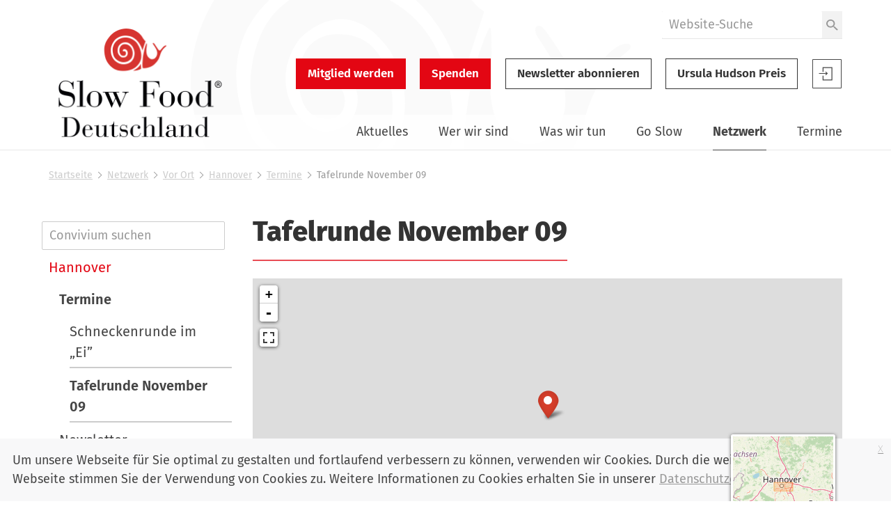

--- FILE ---
content_type: text/html;charset=utf-8
request_url: https://www.slowfood.de/netzwerk/vor-ort/hannover/termine/tafelrunde_november_09
body_size: 17394
content:
<!DOCTYPE html>
<html xmlns="http://www.w3.org/1999/xhtml" lang="de" xml:lang="de">
  <head><meta http-equiv="Content-Type" content="text/html; charset=UTF-8" />
    <link href="/++theme++slwfthemediazo/favicon.ico" rel="shortcut icon" type="image/x-icon" />
    <title>Tafelrunde November 09 — Slow Food Deutschland</title>
  <meta content="summary" name="twitter:card" /><meta content="Slow Food Deutschland" property="og:site_name" /><meta content="Tafelrunde November 09" property="og:title" /><meta content="website" property="og:type" /><meta content="" property="og:description" /><meta content="https://www.slowfood.de/netzwerk/vor-ort/hannover/termine/tafelrunde_november_09" property="og:url" /><meta content="https://www.slowfood.de/netzwerk/vor-ort/hannover/termine/tafelrunde_november_09/@@download/image/con_h_b288-saison_2.jpg" property="og:image" /><meta content="image/jpeg" property="og:image:type" /><meta name="DC.date.valid_range" content="2009/10/27 - " /><meta name="DC.date.modified" content="2022-06-20T20:48:12+01:00" /><meta name="DC.format" content="text/plain" /><meta name="DC.type" content="Slow Food Termin" /><meta name="DC.date.created" content="2008-06-14T16:29:53+01:00" /><meta name="viewport" content="width=device-width, initial-scale=1.0" /><meta name="generator" content="Plone - http://plone.com" /><link rel="stylesheet" href="https://www.slowfood.de/++plone++production/++unique++2023-05-30T10:07:39.612453/default.css" data-bundle="production" /><link rel="stylesheet" href="https://www.slowfood.de/++plone++static/++unique++2021-02-09%2014%3A42%3A44.830614/collective-behavior-banner-compiled.css" data-bundle="collective-behavior-banner" /><link rel="stylesheet" href="https://www.slowfood.de/++resource++bdajax/bdajax.css?version=None" data-bundle="bdajax" /><link rel="stylesheet" href="https://www.slowfood.de/++plone++patternslib/++unique++2020-03-31%2018%3A52%3A07.900187/bundle-leaflet-compiled.css" data-bundle="bundle-leaflet" /><link rel="stylesheet" href="https://www.slowfood.de//++theme++slwfthemediazo-custom/custom.css?v=1.9.1" data-bundle="diazo" /><link rel="stylesheet" href="https://www.slowfood.de/custom.css?timestamp=2023-04-19 09:47:09.534055" data-bundle="custom-css" /><link rel="alternate" href="https://www.slowfood.de/netzwerk/vor-ort/hannover/termine/tafelrunde_november_09/RSS" title="Tafelrunde November 09 - RSS 1.0" type="application/rss+xml" /><link rel="alternate" href="https://www.slowfood.de/netzwerk/vor-ort/hannover/termine/tafelrunde_november_09/rss.xml" title="Tafelrunde November 09 - RSS 2.0" type="application/rss+xml" /><link rel="alternate" href="https://www.slowfood.de/netzwerk/vor-ort/hannover/termine/tafelrunde_november_09/atom.xml" title="Tafelrunde November 09 - Atom" type="application/rss+xml" /><link rel="canonical" href="https://www.slowfood.de/netzwerk/vor-ort/hannover/termine/tafelrunde_november_09" /><link rel="search" href="https://www.slowfood.de/@@search" title="Website durchsuchen" /><script>PORTAL_URL = 'https://www.slowfood.de';</script><script type="text/javascript" src="https://www.slowfood.de/++plone++production/++unique++2023-05-30T10:07:39.612453/default.js" data-bundle="production"></script><script type="text/javascript" src="https://www.slowfood.de/++plone++static/++unique++2021-02-09%2014%3A42%3A44.830614/responsiveslides-min-compiled.js" data-bundle="collective-behavior-banner"></script><script type="text/javascript" src="https://www.slowfood.de/++resource++plone.formwidget.masterselect/masterselect.js?version=2023-02-10%2016%3A38%3A28.783599" data-bundle="masterselectScript"></script><script type="text/javascript" src="https://www.slowfood.de/++resource++bdajax/bdajax.js?version=None" data-bundle="bdajax"></script><script type="text/javascript" src="https://www.slowfood.de/++plone++patternslib/++unique++2020-03-31%2018%3A52%3A07.900187/bundle-leaflet-compiled.min.js" data-bundle="bundle-leaflet"></script><script type="text/javascript" src="https://www.slowfood.de/++resource++bdajax/overlay.js?version=None" data-bundle="bdajax-jquerytools-overlay"></script><script type="text/javascript" src="https://www.slowfood.de/++plone++patternslib/++unique++2020-03-31%2018%3A52%3A08.040183/patterns-compiled.min.js" data-bundle="patterns"></script><script type="text/javascript" src="https://www.slowfood.de//++theme++slwfthemediazo-custom/custom.js?v=1.9.1" data-bundle="diazo"></script><link href="https://www.slowfood.de/++theme++slwfthemediazo/assets/css/theme.css?v=1.9.1" type="text/css" rel="stylesheet" /><link rel="preload" href="https://www.slowfood.de/++theme++slwfthemediazo/assets/css/fonts/FiraSans-300-Light.woff2" as="font" type="font/woff2" crossorigin="crossorigin" /><link rel="preload" href="https://www.slowfood.de/++theme++slwfthemediazo/assets/css/fonts/FiraSans-400-Regular.woff2" as="font" type="font/woff2" crossorigin="crossorigin" /><link rel="preload" href="https://www.slowfood.de/++theme++slwfthemediazo/assets/css/fonts/FiraSans-400-Italic.woff2" as="font" type="font/woff2" crossorigin="crossorigin" /><link rel="preload" href="https://www.slowfood.de/++theme++slwfthemediazo/assets/css/fonts/FiraSans-500-Medium.woff2" as="font" type="font/woff2" crossorigin="crossorigin" /><link rel="preload" href="https://www.slowfood.de/++theme++slwfthemediazo/assets/css/fonts/FiraSans-600-SemiBold.woff2" as="font" type="font/woff2" crossorigin="crossorigin" /><link rel="preload" href="https://www.slowfood.de/++theme++slwfthemediazo/assets/css/fonts/FiraSans-700-Bold.woff2" as="font" type="font/woff2" crossorigin="crossorigin" /><link rel="preload" href="https://www.slowfood.de/++theme++slwfthemediazo/assets/css/fonts/FiraSans-800-ExtraBold.woff2" as="font" type="font/woff2" crossorigin="crossorigin" /><link rel="preload" href="https://www.slowfood.de/++theme++slwfthemediazo/assets/js/slwf-components/p-b349dea1.entry.js" as="script" crossorigin="crossorigin" /><link rel="stylesheet" href="https://www.slowfood.de//++theme++slwfthemediazo-custom/custom.css?v=1.9.1" data-bundle="diazo" /></head>

  <body id="visual-portal-wrapper" class="frontend icons-off pat-markspeciallinks portaltype-slwf-website-event section-netzwerk site-Plone subsection-vor-ort subsection-vor-ort-hannover subsection-vor-ort-hannover-termine template-eventview thumbs-on userrole-anonymous viewpermission-view" dir="ltr" data-i18ncatalogurl="https://www.slowfood.de/plonejsi18n" data-pat-plone-modal="{&quot;actionOptions&quot;: {&quot;displayInModal&quot;: false}}" data-pat-markspeciallinks="{&quot;external_links_open_new_window&quot;: true, &quot;mark_special_links&quot;: false}" data-view-url="https://www.slowfood.de/netzwerk/vor-ort/hannover/termine/tafelrunde_november_09" data-portal-url="https://www.slowfood.de" data-pat-pickadate="{&quot;date&quot;: {&quot;selectYears&quot;: 200}, &quot;time&quot;: {&quot;interval&quot;: 15 } }" data-base-url="https://www.slowfood.de/netzwerk/vor-ort/hannover/termine/tafelrunde_november_09"><div class="spinner">
      <div class="double-bounce1"></div>
      <div class="double-bounce2"></div>
    </div><section id="portal-toolbar"></section><div class="outer-wrapper">
      <header id="header" class="header-background-logo">
        <div class="header-background-navigation">
          <div class="container">
            <div class="row">
              <a id="logo-desktop" class="portal-logo col-xs-12 col-md-3 hidden-xs" aria-labelledby="logo-desktop-title" hidden="" href="https://www.slowfood.de">
  <span id="logo-desktop-title" class="visually-hidden">Slow Food Deutschland</span>
  <img src="https://www.slowfood.de/@@site-logo/slow-food-de-logo-2023.png" alt="Slow Food Deutschland" width="532" height="316" />
</a>
              <div id="portal-header" class="col-xs-12 col-md-9">
                <slwf-burger-menu data-max-width="62.5" data-style-url="https://www.slowfood.de/++theme++slwfthemediazo/assets/css/theme.css">
      <a id="logo-mobile" class="portal-logo" aria-labelledby="logo--mobile-title" slot="header" href="https://www.slowfood.de">
  <span id="logo-mobile-title" class="visually-hidden">Slow Food Deutschland</span>
  <img src="https://www.slowfood.de/@@site-logo/slow-food-de-logo-2023.png" alt="Slow Food Deutschland" width="532" height="316" />
</a>
      <div id="portal-searchbox" class="burger-menu-collapse">

    <form id="searchGadget_form" action="https://www.slowfood.de/@@search" role="search">

        <div class="LSBox">
        <label class="hiddenStructure" for="searchGadget">Website durchsuchen</label>

        
        

        <input name="SearchableText" type="text" size="18" id="searchGadget" title="Website durchsuchen" placeholder="Website-Suche" class="searchField" />

        <button class="searchButton" type="submit" value="Suche">
          <img src="https://www.slowfood.de/++theme++slwfthemediazo/assets/img/icon-search.svg" alt="Suche" width="19" height="18" />

        </button>


         </div>
    </form>

    
    

</div>
      <div id="slwf-cta-links-header" class="header-buttons burger-menu-collapse">
      
        <a href="https://www.slowfood.de/mitgliedwerden" id="cta_links-mitglied_werden" class="btn btn-primary btn-lg">Mitglied werden</a>
      
        <a href="https://www.slowfood.de/wirueberuns/spenden" id="cta_links-spenden" class="btn btn-primary btn-lg">Spenden</a>
      
        <a href="https://www.slowfood.de/netzwerk/vor-ort/hannover/termine/tafelrunde_november_09/@@newsletter_subscribe" id="cta_links-newsletter" class="btn btn-default btn-lg">Newsletter abonnieren</a>
      
        <a href="https://www.slowfood.de/ursula-hudson" id="cta_links-kondolenz" class="btn btn-default btn-lg">Ursula Hudson Preis</a>
      
  </div>
      <div id="portal-anontools" class="dropdown" slot="header">
  <a href="https://www.slowfood.de/login" class="button--account">
    <span class="visually-hidden">Slow Food Benutzer-Anmeldung</span>
    <svg width="44" height="44" viewbox="0 0 44 44" version="1.1" xmlns="http://www.w3.org/2000/svg" xmlns:xlink="http://www.w3.org/1999/xlink">
      <g id="Page-1" stroke="none" stroke-width="1" fill="none" fill-rule="evenodd">
        <g id="icon-login" transform="translate(1.000000, 1.000000)">
          <polygon id="Path" fill="currentColor" fill-rule="nonzero" points="18.606 22.3249091 19.4526818 23.121 22.2724091 20.4692727 19.4526818 17.8185 18.606 18.6145909 19.9795909 19.9060909 9.54545455 19.9060909 9.54545455 21.0324545 19.9786364 21.0324545"></polygon>
          <polygon id="Path" fill="currentColor" fill-rule="nonzero" points="14.8489091 11.4545455 14.8489091 18.2442273 16.0478182 18.2442273 16.0478182 12.6353182 27.4374545 12.6353182 27.4374545 29.3646818 16.0478182 29.3646818 16.0478182 23.7557727 14.8489091 23.7557727 14.8489091 30.5454545 28.6363636 30.5454545 28.6363636 11.4545455"></polygon>
          <polygon id="Path" stroke="currentColor" points="0.477272727 0.477272727 41.5227273 0.477272727 41.5227273 41.5227273 0.477272727 41.5227273"></polygon>
        </g>
      </g>
    </svg>

  </a>

  
</div>
      <nav class="plone-navbar burger-menu-collapse" id="portal-globalnav-wrapper">
    <slwf-navigation data-base-url="https://www.slowfood.de/netzwerk/vor-ort/hannover/termine/tafelrunde_november_09" data-style-url="https://www.slowfood.de/++theme++slwfthemediazo/assets/css/theme.css" data-max-width="62.5" data-loading-text="Bitte warten" data-back-title="Zurück" data-next-title="Weiter" data-root-title="Startseite">
      <ul class="plone-nav plone-navbar-nav" id="portal-globalnav">
        <li class="aktuelles has_subtree"><a href="https://www.slowfood.de/aktuelles" class="state-published" aria-haspopup="true">Aktuelles</a><ul class="has_subtree dropdown"><li class="news"><a href="https://www.slowfood.de/aktuelles/news" class="state-published">News</a></li><li class="jobs"><a href="https://www.slowfood.de/aktuelles/jobs" class="state-published">Jobs</a></li><li class="archiv"><a href="https://www.slowfood.de/aktuelles/archiv" class="state-published">Archiv</a></li></ul></li><li class="wer-wir-sind has_subtree"><a href="https://www.slowfood.de/wer-wir-sind" class="state-published" aria-haspopup="true">Wer wir sind</a><ul class="has_subtree dropdown"><li class="unsere-philosophie"><a href="https://www.slowfood.de/wer-wir-sind/unsere-philosophie" class="state-published">Unsere Philosophie</a></li><li class="slow-food-deutschland"><a href="https://www.slowfood.de/wer-wir-sind/slow-food-deutschland" class="state-published">Slow Food Deutschland</a></li><li class="sfd-auf-einen-blick"><a href="https://www.slowfood.de/wer-wir-sind/sfd-auf-einen-blick" class="state-published">Slow Food Deutschland: Ziele, Zahlen und Tätigkeitsfelder auf einen Blick</a></li><li class="slowfoodyouth"><a href="https://www.slowfood.de/wer-wir-sind/slowfoodyouth" class="state-published">Slow Food Youth Deutschland</a></li><li class="slow-food-weltweit"><a href="https://www.slowfood.de/wer-wir-sind/slow-food-weltweit" class="state-published">Slow Food weltweit</a></li><li class="spenden"><a href="https://www.slowfood.de/wer-wir-sind/spenden" class="state-published">Jetzt Spenden!</a></li><li class="presse"><a href="https://www.slowfood.de/wer-wir-sind/presse" class="state-published">Presse</a></li><li class="kontakt"><a href="https://www.slowfood.de/wer-wir-sind/kontakt" class="state-published">Kontakt</a></li></ul></li><li class="was-wir-tun has_subtree"><a href="https://www.slowfood.de/was-wir-tun" class="state-published" aria-haspopup="true">Was wir tun</a><ul class="has_subtree dropdown"><li class="ernaehrungswende"><a href="https://www.slowfood.de/was-wir-tun/ernaehrungswende" class="state-published">Ernährungswende</a></li><li class="bildung"><a href="https://www.slowfood.de/was-wir-tun/bildung" class="state-published">Bildung</a></li><li class="vielfalt"><a href="https://www.slowfood.de/was-wir-tun/vielfalt" class="state-published">Vielfalt</a></li><li class="projekte-aktionen-und-kampagnen"><a href="https://www.slowfood.de/was-wir-tun/projekte-aktionen-und-kampagnen" class="state-published">Projekte, Aktionen und Kampagnen</a></li><li class="zum-nachlesen"><a href="https://www.slowfood.de/was-wir-tun/zum-nachlesen" class="state-published">Zum Nachlesen</a></li></ul></li><li class="go-slow has_subtree"><a href="https://www.slowfood.de/go-slow" class="state-published" aria-haspopup="true">Go Slow</a><ul class="has_subtree dropdown"><li class="slow-einkaufen"><a href="https://www.slowfood.de/go-slow/slow-einkaufen" class="state-published">Einkaufen</a></li><li class="rezepte"><a href="https://www.slowfood.de/go-slow/rezepte" class="state-published">Rezepte</a></li><li class="alltagstipps"><a href="https://www.slowfood.de/go-slow/alltagstipps" class="state-published">Tipps für einen slowen Alltag</a></li><li class="genussfuehrer"><a href="https://www.slowfood.de/go-slow/genussfuehrer" class="state-published">Slow Food Genussführer</a></li><li class="slow-wein"><a href="https://www.slowfood.de/go-slow/slow-wein" class="state-published">Slow Wein Deutschland</a></li><li class="slowpedia-lebensmittelwissen"><a href="https://www.slowfood.de/go-slow/slowpedia-lebensmittelwissen" class="state-published">Slowpedia - Lebensmittelwissen</a></li><li class="slow-food-shop"><a href="https://www.slowfood.de/go-slow/slow-food-shop" class="state-published">Slow Food Shop</a></li><li class="rebstock-patenschaften"><a href="https://www.slowfood.de/go-slow/rebstock-patenschaften" class="state-published">Rebstock-Patenschaften</a></li><li class="warenkunde"><a href="https://www.slowfood.de/go-slow/warenkunde" class="state-published">Warenkunde</a></li></ul></li><li class="netzwerk has_subtree inPath"><a href="https://www.slowfood.de/netzwerk" class="state-published" aria-haspopup="true">Netzwerk</a><ul class="has_subtree dropdown"><li class="vor-ort inPath"><a href="https://www.slowfood.de/netzwerk/vor-ort" class="state-published">Vor Ort</a></li><li class="chef-alliance"><a href="https://www.slowfood.de/netzwerk/chef-alliance" class="state-published">Chef Alliance</a></li><li class="slow-food-youth-deutschland"><a href="https://www.slowfood.de/netzwerk/slow-food-youth-deutschland" class="state-published">Slow Food Youth Deutschland</a></li><li class="slow-food-farms"><a href="https://www.slowfood.de/netzwerk/slow-food-farms" class="state-published">Slow Food Farms</a></li><li class="unterstuetzer"><a href="https://www.slowfood.de/netzwerk/unterstuetzer" class="state-published">Unterstützer</a></li><li class="kooperationen"><a href="https://www.slowfood.de/netzwerk/kooperationen" class="state-published">Kooperationen</a></li><li class="gaerten-in-afrika"><a href="https://www.slowfood.de/netzwerk/gaerten-in-afrika" class="state-published">Gärten in Afrika</a></li><li class="terra-madre-netzwerk"><a href="https://www.slowfood.de/netzwerk/terra-madre-netzwerk" class="state-published">Terra Madre Netzwerk</a></li><li class="communities"><a href="https://www.slowfood.de/netzwerk/communities" class="state-published">Slow Food Communities</a></li></ul></li><li class="kalender has_subtree"><a href="https://www.slowfood.de/kalender" class="state-published" aria-haspopup="true">Termine</a><ul class="has_subtree dropdown"><li class="termine_convivien"><a href="https://www.slowfood.de/kalender/termine_convivien" class="state-published">Termine regional</a></li><li class="termine_ueberregional"><a href="https://www.slowfood.de/kalender/termine_ueberregional" class="state-published">Termine Slow Food Deutschland</a></li><li class="termine_international"><a href="https://www.slowfood.de/kalender/termine_international" class="state-published">Termine international</a></li><li class="termine-slow-food-youth-deutschland"><a href="https://www.slowfood.de/kalender/termine-slow-food-youth-deutschland" class="state-published">Termine Slow Food Youth Deutschland</a></li><li class="archiv-termine-regional-ueberregional-international"><a href="https://www.slowfood.de/kalender/archiv-termine-regional-ueberregional-international" class="state-published">Archiv Termine (regional, überregional, international)</a></li></ul></li>
      </ul>
    </slwf-navigation>
  </nav>
    </slwf-burger-menu>
              </div>
            </div>
          </div>
        </div>
      </header>

      <div id="above-content-wrapper">
        <section id="viewlet-above-content"><nav id="portal-breadcrumbs" class="plone-breadcrumb">
  <div class="container">
    <span id="breadcrumbs-you-are-here" class="hiddenStructure">Sie sind hier</span>
    <ol aria-labelledby="breadcrumbs-you-are-here">
      <li id="breadcrumbs-home">
        <a href="https://www.slowfood.de">Startseite</a>
      </li>
      <li id="breadcrumbs-1">
        
          <a href="https://www.slowfood.de/netzwerk">Netzwerk</a>
          
        
      </li>
      <li id="breadcrumbs-2">
        
          <a href="https://www.slowfood.de/netzwerk/vor-ort">Vor Ort</a>
          
        
      </li>
      <li id="breadcrumbs-3">
        
          <a href="https://www.slowfood.de/netzwerk/vor-ort/hannover">Hannover</a>
          
        
      </li>
      <li id="breadcrumbs-4">
        
          <a href="https://www.slowfood.de/netzwerk/vor-ort/hannover/termine">Termine</a>
          
        
      </li>
      <li id="breadcrumbs-5">
        
          
          <span id="breadcrumbs-current">Tafelrunde November 09</span>
        
      </li>
    </ol>
  </div>
</nav>



<div class="dsgvo-banner">
  <a class="dsgvo-close-banner">
    x
  </a>
  <div>Um unsere Webseite für Sie optimal zu gestalten und fortlaufend verbessern zu können, verwenden wir Cookies. Durch die weitere Nutzung der Webseite stimmen Sie der Verwendung von Cookies zu. Weitere Informationen zu Cookies erhalten Sie in unserer <a href="https://www.slowfood.de/datenschutz" target="_blank">Datenschutzerklärung</a>.</div>
    
</div>
</section>
      </div>

      <div id="before-content">
        
      </div>

      <div id="main-content" class="container">
        <div class="row">
          <div class="col-xs-12">
            <aside id="global_statusmessage">
        

        <div></div>
      </aside>
          </div>
        </div>

        <main id="main-container" class="row row-offcanvas row-offcanvas-right" role="main">
          <div class="col-xs-12 col-md-9 order-md-2">
        <div class="row">
          <div class="col-xs-12">
            
            <article id="content">
                
                  <header>
                    <div id="viewlet-above-content-title"><span id="social-tags-body" style="display: none" itemscope="" itemtype="http://schema.org/WebPage">
  <span itemprop="name">Tafelrunde November 09</span>
  <span itemprop="description"></span>
  <span itemprop="url">https://www.slowfood.de/netzwerk/vor-ort/hannover/termine/tafelrunde_november_09</span>
  <span itemprop="image">https://www.slowfood.de/netzwerk/vor-ort/hannover/termine/tafelrunde_november_09/@@download/image/con_h_b288-saison_2.jpg</span>
</span>
</div>
                    
                      <header><h1 class="documentFirstHeading">Tafelrunde November 09</h1></header>
                    
                    <div id="viewlet-below-content-title">

</div>

                    
                      
                    
                  </header>

                  <div id="viewlet-above-content-body"></div>
                  <div id="content-core">
                    
      
        <div class="geolocation_wrapper">
          <div class="pat-leaflet map" data-pat-leaflet="{&#10;                &quot;fullscreencontrol&quot;: true,&#10;                &quot;zoomcontrol&quot;: true,&#10;                &quot;zoom&quot;: 12,&#10;                &quot;minimap&quot;: true,&#10;                &quot;geosearch&quot;: false,&#10;                &quot;map_layers&quot;: [],&#10;                &quot;addmarker&quot;: false&#10;              }" data-geojson="{&quot;type&quot;: &quot;FeatureCollection&quot;, &quot;features&quot;: [{&quot;geometry&quot;: {&quot;type&quot;: &quot;Point&quot;, &quot;coordinates&quot;: [9.7608111, 52.3702281]}, &quot;type&quot;: &quot;Feature&quot;, &quot;properties&quot;: {&quot;popup&quot;: &quot;&lt;div class=\&quot;stack\&quot;&gt;&lt;h3&gt;03.11.2009: Tafelrunde November 09&lt;/h3&gt;&lt;h4&gt;Adresse&lt;/h4&gt;&lt;p&gt;Marienstra\u00dfe 116, 30171 Hannover&lt;/p&gt;&lt;/div&gt;&quot;}}]}"></div>
          <a class="google_maps_link" target="_blank" rel="noopener noreferrer" href="https://www.google.de/maps/place/52.3702281+9.7608111/@52.3702281,9.7608111,17z">In Google Maps öffnen</a>
        </div>

        <div id="parent-fieldname-text" class=""><h2>Monatliche Tafelrunde</h2><img alt="con_h_b288-saison_2.jpg" class="image-left" src="https://www.slowfood.de/netzwerk/vor-ort/hannover/termine/tafelrunde_november_09/con_h_b288-saison_2.jpg/@@images/a695806f-0b2c-4bf8-b088-14539334cd16.jpeg" title="con_h_b288-saison_2.jpg" /><p>Wie (fast) jeden ersten Dienstag im Monat trifft sich die Tafelrunde in dem markanten Rundbau am Ende der Marienstraße. Im „Saison“ bietet Andreas Fähsing jahreszeitlich geprägte Gerichte an, von fein bis herzhaft, aus frischen Produkten zubereitet.</p>
<p>Der Käsespezialist Jens Segebrecht wird diesmal gemeinsam mit Andreas Fähsing unterhaltsam und informativ ein Käse-Menu präsentieren. <br />
<br />
Amuse Bouche: Brillat-Savarin-Paté<br />
                                        ***<br />
Schweizer Bergkäse-Süppchen mit Etivaz A.O.C.<br />
                                        ***<br />
Entenbrust auf Safran-Pasta mit Piacintinu di Enna<br />
                                        ***<br />
Rohmilch-Käse-Variationen mit hausgemachtem Feigensenf<br />
<br />
Zu diesem Menu werden korrespondierende, ausgesuchte Weine angeboten.</p>
<p>Preis pro Person 24,90 € (Gänge auf Wunsch auch einzeln erhältlich)</p>
<p>Beginn <strong>19 Uhr</strong> – jedermann ist gern gesehen, <strong>bitte anmelden:</strong> gleich hier online oder unter Telefon 0511 851823</p><h2>Anmeldung</h2></div>

        <div class="flex flex-space-between flex-align-item-center mt">
          <h2>Info</h2>
          
        </div>

        <div class="line-wrapper">
          <div class="line">
            <div class="title"><b>Datum:</b></div>
            <div class="title pat-moment" data-pat-moment="format:dddd, DD.MM.YYYY">2009-11-03T19:00:00+01:00</div>
            
          </div>

          <div class="line">
            <div class="title"><b>Uhrzeit:</b></div>
            
            <div class="title">
              <span>19:00</span>
              -
              <span>23:59</span> Uhr
            </div>
          </div>

          <div class="line">
            <div class="title"><b>Ort:</b></div>
            <div class="title">Restaurant Saison<br />Marienstraße 116, 30171 Hannover</div>
          </div>

          

          

          

          <div class="line">
            <div class="title"><b>Preis (EUR):</b></div>
            <div class="title">24,90</div>
          </div>

          <div class="line">
            <div class="title"><b>Öffentliche Verkehrsmittel:</b></div>
            <div class="title">Stadtbahn Linien 4,5,6,11, Station Braunschweiger Platz</div>
          </div>

          <div class="line">
            <div class="title"><b>Ansprechpartner/in:</b></div>
            <div class="title">
              <a href="mailto:hannover@slowfood.de">Slow Food Convivium Hannover</a>
            </div>
          </div>
        </div>

        

        <p><a href="https://www.slowfood.de/netzwerk/vor-ort/hannover/termine/tafelrunde_november_09/ics_view">Termin als iCal herunterladen</a></p>

        

      
    
                  </div>
                  <div id="viewlet-below-content-body">



    <div class="visualClear"><!-- --></div>

    <div class="documentActions">
        

            <p class="hiddenStructure">Inhaltspezifische Aktionen</p>

            <ul>
                  <li id="document-action-rss">
                      <a href="https://www.slowfood.de/netzwerk/vor-ort/hannover/termine/tafelrunde_november_09/RSS" title="">RSS-Feed</a>
                  </li>
                  <li id="document-action-print">
                      <a href="javascript:this.print();" title="">Drucken</a>
                  </li>
            </ul>
        

        

    </div>



</div>
                
              </article>
          </div>
        </div>
        <footer class="row">
          <div class="col-xs-12 col-sm-12">
           <div id="viewlet-below-content">
</div>
          </div>
        </footer>
      </div>
          <div id="sidebar" class="col-xs-12 col-md-3 order-md-1 sidebar-offcanvas visible-main-menu-bp">
          <aside id="portal-column-one">
            <div class="portletWrapper" id="portletwrapper-706c6f6e652e6c656674636f6c756d6e0a636f6e746578740a2f506c6f6e652f6e65747a7765726b2f766f722d6f72740a6e617669676174696f6e" data-portlethash="706c6f6e652e6c656674636f6c756d6e0a636f6e746578740a2f506c6f6e652f6e65747a7765726b2f766f722d6f72740a6e617669676174696f6e">
  <aside class="portlet portletNavigationTree" role="navigation">
    <script src="https://www.slowfood.de/++resource++slwf.website/js/navigation_search.js?v=3.24.0"></script>
    <header class="portletHeader hiddenStructure">
      <a href="https://www.slowfood.de/sitemap" class="tile">Navigation</a>
    </header>

    <div class="navigation__search">
      <label for="706c6f6e652e6c656674636f6c756d6e0a636f6e746578740a2f506c6f6e652f6e65747a7765726b2f766f722d6f72740a6e617669676174696f6e__navigation__search__input">Convivium suchen</label>
      <input id="706c6f6e652e6c656674636f6c756d6e0a636f6e746578740a2f506c6f6e652f6e65747a7765726b2f766f722d6f72740a6e617669676174696f6e__navigation__search__input" class="navigation__search__input" type="text" placeholder="Convivium suchen" />
    </div>

    <nav class="portletContent lastItem">
      <ul class="navTree navTreeLevel0">
        
        



<li class="navTreeItem visualNoMarker navTreeFolderish section-aachen">

    

        <a href="https://www.slowfood.de/netzwerk/vor-ort/aachen" title="Slow Food Aachen Newsletter hier bestellen: aachen@slowfood.de" class="state-published navTreeFolderish contenttype-slwf-website-convivium">

             

            

            Aachen
        </a>
        

    
</li>

<li class="navTreeItem visualNoMarker navTreeFolderish section-allgaeu">

    

        <a href="https://www.slowfood.de/netzwerk/vor-ort/allgaeu" title="Genießen mit Verstand" class="state-published navTreeFolderish contenttype-slwf-website-convivium">

             

            

            Allgäu
        </a>
        

    
</li>

<li class="navTreeItem visualNoMarker navTreeFolderish section-altmuehlfranken">

    

        <a href="https://www.slowfood.de/netzwerk/vor-ort/altmuehlfranken" title="" class="state-published navTreeFolderish contenttype-slwf-website-convivium">

             

            

            Altmühlfranken
        </a>
        

    
</li>

<li class="navTreeItem visualNoMarker navTreeFolderish section-augsburg">

    

        <a href="https://www.slowfood.de/netzwerk/vor-ort/augsburg" title="Respekt gegenüber der Natur, ein achtsamer und wertschätzender Umgang mit Lebensmitteln, verbunden mit Geschmacksbildung, dafür treten wir vom Convivium Augsburg ein. Vor dem Hintergrund der Slow Food Prinzipien »gut, sauber, fair« arbeiten wir mit viel Freude und Begeisterung daran, diese Werte in die Welt hinauszutragen." class="state-published navTreeFolderish contenttype-slwf-website-convivium">

             

            

            Augsburg
        </a>
        

    
</li>

<li class="navTreeItem visualNoMarker navTreeFolderish section-bad_toelz_tegernsee">

    

        <a href="https://www.slowfood.de/netzwerk/vor-ort/bad_toelz_tegernsee" title="" class="state-published navTreeFolderish contenttype-slwf-website-convivium">

             

            

            Bad Tölz-Tegernsee
        </a>
        

    
</li>

<li class="navTreeItem visualNoMarker navTreeFolderish section-baden_schwarzwald">

    

        <a href="https://www.slowfood.de/netzwerk/vor-ort/baden_schwarzwald" title="" class="state-published navTreeFolderish contenttype-slwf-website-convivium">

             

            

            Baden-Schwarzwald
        </a>
        

    
</li>

<li class="navTreeItem visualNoMarker navTreeFolderish section-barnim_oderland">

    

        <a href="https://www.slowfood.de/netzwerk/vor-ort/barnim_oderland" title="" class="state-published navTreeFolderish contenttype-slwf-website-convivium">

             

            

            Barnim-Oderland
        </a>
        

    
</li>

<li class="navTreeItem visualNoMarker navTreeFolderish section-bergisches_land">

    

        <a href="https://www.slowfood.de/netzwerk/vor-ort/bergisches_land" title="" class="state-published navTreeFolderish contenttype-slwf-website-convivium">

             

            

            Bergisches Land
        </a>
        

    
</li>

<li class="navTreeItem visualNoMarker navTreeFolderish section-berlin">

    

        <a href="https://www.slowfood.de/netzwerk/vor-ort/berlin" title="" class="state-published navTreeFolderish contenttype-slwf-website-convivium">

             

            

            Berlin
        </a>
        

    
</li>

<li class="navTreeItem visualNoMarker navTreeFolderish section-bielefeld_owl">

    

        <a href="https://www.slowfood.de/netzwerk/vor-ort/bielefeld_owl" title="Slow Food in Ostwestfalen-Lippe: Pickert, Pumpernickel, Knochenschinken, Knisterfinken. Von Versmold bis Lügde, von Petershagen bis Schloß Holte-Stukenbrock." class="state-published navTreeFolderish contenttype-slwf-website-convivium">

             

            

            Bielefeld/OWL
        </a>
        

    
</li>

<li class="navTreeItem visualNoMarker navTreeFolderish section-bochum">

    

        <a href="https://www.slowfood.de/netzwerk/vor-ort/bochum" title="" class="state-published navTreeFolderish contenttype-slwf-website-convivium">

             

            

            Bochum
        </a>
        

    
</li>

<li class="navTreeItem visualNoMarker navTreeFolderish section-bodensee">

    

        <a href="https://www.slowfood.de/netzwerk/vor-ort/bodensee" title="" class="state-published navTreeFolderish contenttype-slwf-website-convivium">

             

            

            Bodensee
        </a>
        

    
</li>

<li class="navTreeItem visualNoMarker navTreeFolderish section-bonn">

    

        <a href="https://www.slowfood.de/netzwerk/vor-ort/bonn" title="Herzlich willkommen auf der Website des Slowfood Convivium Bonn" class="state-published navTreeFolderish contenttype-slwf-website-convivium">

             

            

            Bonn
        </a>
        

    
</li>

<li class="navTreeItem visualNoMarker navTreeFolderish section-braunschweiger_land">

    

        <a href="https://www.slowfood.de/netzwerk/vor-ort/braunschweiger_land" title="Herzlich willkommen auf der Website des Slowfood Convivium Braunschweiger Land" class="state-published navTreeFolderish contenttype-slwf-website-convivium">

             

            

            Braunschweiger Land
        </a>
        

    
</li>

<li class="navTreeItem visualNoMarker navTreeFolderish section-bremen">

    

        <a href="https://www.slowfood.de/netzwerk/vor-ort/bremen" title="" class="state-published navTreeFolderish contenttype-slwf-website-convivium">

             

            

            Bremen
        </a>
        

    
</li>

<li class="navTreeItem visualNoMarker navTreeFolderish section-bruchsal_kraichgau">

    

        <a href="https://www.slowfood.de/netzwerk/vor-ort/bruchsal_kraichgau" title="" class="state-published navTreeFolderish contenttype-slwf-website-convivium">

             

            

            Bruchsal-Kraichgau
        </a>
        

    
</li>

<li class="navTreeItem visualNoMarker navTreeFolderish section-chiemgau_rosenheimer_land">

    

        <a href="https://www.slowfood.de/netzwerk/vor-ort/chiemgau_rosenheimer_land" title="Respekt gegenüber der Natur, ein achtsamer und wertschätzender Umgang mit Lebensmitteln, verbunden mit Geschmacksbildung, dafür treten wir vom Convivium Chiemgau-Rosenheimer Land ein. Vor dem Hintergrund der Slow Food Prinzipien »gut, sauber, fair« arbeiten wir mit viel Freude und Begeisterung daran, diese Werte in die Welt hinauszutragen." class="state-published navTreeFolderish contenttype-slwf-website-convivium">

             

            

            Chiemgau-Rosenheimer Land
        </a>
        

    
</li>

<li class="navTreeItem visualNoMarker navTreeFolderish section-diepholz">

    

        <a href="https://www.slowfood.de/netzwerk/vor-ort/diepholz" title="Hier tut sich was! Wir planen tolle Events, Schneckentreffen und vieles mehr. Schaut mal unter &quot;Aktuelles&quot; was hier gerade so los ist. Unsere Veranstaltungen und Treffen sind offen für alle Interessierten." class="state-published navTreeFolderish contenttype-slwf-website-convivium">

             

            

            Diepholz
        </a>
        

    
</li>

<li class="navTreeItem visualNoMarker navTreeFolderish section-dortmund">

    

        <a href="https://www.slowfood.de/netzwerk/vor-ort/dortmund" title="Das Convivium Dortmund freut sich auf Sie. In unserer kleinen Broschüre finden Sie das aktuelle Programm." class="state-published navTreeFolderish contenttype-slwf-website-convivium">

             

            

            Dortmund
        </a>
        

    
</li>

<li class="navTreeItem visualNoMarker navTreeFolderish section-dresden">

    

        <a href="https://www.slowfood.de/netzwerk/vor-ort/dresden" title="" class="state-published navTreeFolderish contenttype-slwf-website-convivium">

             

            

            Dresden
        </a>
        

    
</li>

<li class="navTreeItem visualNoMarker navTreeFolderish section-duisburg_niederrhein">

    

        <a href="https://www.slowfood.de/netzwerk/vor-ort/duisburg_niederrhein" title="Das Convivium Duisburg-Niederrhein erstreckt sich über den - mehr oder weniger - gesamten linken Niederrhein und umfasst die Postleitzahlgebiete 46500-46509, 46519-46529 und 47000-47999" class="state-published navTreeFolderish contenttype-slwf-website-convivium">

             

            

            Duisburg - Niederrhein
        </a>
        

    
</li>

<li class="navTreeItem visualNoMarker navTreeFolderish section-duesseldorf">

    

        <a href="https://www.slowfood.de/netzwerk/vor-ort/duesseldorf" title="Herzlich willkommen bei Slow Food Düsseldorf -  Mönchengladbach - Neuss - Viersen - Erkelenz - Ratingen                                                                                                                                                                             Wir freuen uns, die Region mit Euch kulinarisch zu erkunden !" class="state-published navTreeFolderish contenttype-slwf-website-convivium">

             

            

            Düsseldorf, Mönchengladbach &amp; Region
        </a>
        

    
</li>

<li class="navTreeItem visualNoMarker navTreeFolderish section-essen">

    

        <a href="https://www.slowfood.de/netzwerk/vor-ort/essen" title="&quot;Glück auf!&quot; im Slow Food Convivium Essen! Wir wohnen und leben in Essen, Mülheim, Oberhausen und weiteren Orten des Ruhrgebietes. Wir haben uns zusammengefunden, da wir die Ideen von Slow Food teilen. Wer wir sind, was wir wollen, was wir machen - das erfährt man auf unseren Seiten. (Foto: Peter Wieler, EMG)" class="state-published navTreeFolderish contenttype-slwf-website-convivium">

             

            

            Essen
        </a>
        

    
</li>

<li class="navTreeItem visualNoMarker navTreeFolderish section-fuenfseenland">

    

        <a href="https://www.slowfood.de/netzwerk/vor-ort/fuenfseenland" title="" class="state-published navTreeFolderish contenttype-slwf-website-convivium">

             

            

            Fünfseenland
        </a>
        

    
</li>

<li class="navTreeItem visualNoMarker navTreeFolderish section-frankfurt_main">

    

        <a href="https://www.slowfood.de/netzwerk/vor-ort/frankfurt_main" title="Das Einzugsgebiet unserer Mitglieder des &quot;Convivium Slow Food Frankfurt&quot; erstreckt sich vom Taunus bis nach Aschaffenburg und von Südhessen bis in die Wetterau. Zwischenzeitlich haben sich über 450 Genießer unserem Convivium angeschlossen. Darüber hinaus stehen wir mit vielen anderen interessierten Menschen in Kontakt, die die Ideen und Ziele von Slow Food teilen, und an unseren Veranstaltungen teilnehmen oder an unseren Informationen interessiert sind." class="state-published navTreeFolderish contenttype-slwf-website-convivium">

             

            

            Frankfurt am Main
        </a>
        

    
</li>

<li class="navTreeItem visualNoMarker navTreeFolderish section-freiburg">

    

        <a href="https://www.slowfood.de/netzwerk/vor-ort/freiburg" title="" class="state-published navTreeFolderish contenttype-slwf-website-convivium">

             

            

            Freiburg
        </a>
        

    
</li>

<li class="navTreeItem visualNoMarker navTreeFolderish section-fulda">

    

        <a href="https://www.slowfood.de/netzwerk/vor-ort/fulda" title="" class="state-published navTreeFolderish contenttype-slwf-website-convivium">

             

            

            Fulda
        </a>
        

    
</li>

<li class="navTreeItem visualNoMarker navTreeFolderish section-hamburg">

    

        <a href="https://www.slowfood.de/netzwerk/vor-ort/hamburg" title="Das Convivium Slow Food Hamburg setzt sich ein für ein gutes, sauberes und faires Lebensmittelsystem für alle in der Metropolregion. Dafür vernetzen wir Menschen und Initiativen, probieren die Köstlichkeiten, die die Region zu bieten hat und entdecken gemeinsam nicht nur neue Rezepte sondern auch Lösungen für eine zukunftsfähige Ernährung." class="state-published navTreeFolderish contenttype-slwf-website-convivium">

             

            

            Hamburg
        </a>
        

    
</li>

<li class="navTreeItem visualNoMarker navTreeItemInPath navTreeFolderish section-hannover">

    

        <a href="https://www.slowfood.de/netzwerk/vor-ort/hannover" title="Hannover bietet mehr als Schützenfest, Messe oder Hauptbahnhof. Die Region steht im Spannungsfeld von agrarindustrieller Produktion und bäuerlicher bzw. handwerklicher Lebensmittelerzeugung, die politischen Fäden von Deutschlands Agrarland Nr. 1 laufen hier zusammen. Das Convivium Hannover bemüht sich um die intensive Vernetzung von Verbrauchern und Erzeugern. Das Bewusstsein für gute, saubere, faire Lebensmittel und die Freude daran möchten wir verstärkt auch bei Kindern und Jugendlichen fördern. Wichtig ist uns der konstruktive Kontakt zu den Institutionen, mit denen wir Berührungspunkte haben, und wir freuen uns immer über Gäste bei allen unseren Veranstaltungen. Exkursionen und Betriebsbesichtigungen vertiefen das Wissen über unser Essen, daneben pflegen wir den geselligen Austausch im Rahmen unserer regelmäßigen Tafelrunden." class="state-published navTreeItemInPath navTreeFolderish contenttype-slwf-website-convivium">

             

            

            Hannover
        </a>
        
            <ul class="navTree navTreeLevel1">
                



<li class="navTreeItem visualNoMarker navTreeItemInPath navTreeFolderish section-termine">

    

        <a href="https://www.slowfood.de/netzwerk/vor-ort/hannover/termine" title="" class="state-published navTreeItemInPath navTreeFolderish contenttype-document">

             

            

            Termine
        </a>
        
            <ul class="navTree navTreeLevel2">
                



<li class="navTreeItem visualNoMarker navTreeFolderish section-schneckenrunde-im-ei201d">

    

        <a href="https://www.slowfood.de/netzwerk/vor-ort/hannover/termine/schneckenrunde-im-ei201d" title="" class="state-published navTreeFolderish contenttype-slwf-website-event">

             

            

            Schneckenrunde im „Ei”
        </a>
        

    
</li>

<li class="navTreeItem visualNoMarker navTreeCurrentNode navTreeFolderish section-tafelrunde_november_09">

    

        <a href="https://www.slowfood.de/netzwerk/vor-ort/hannover/termine/tafelrunde_november_09" title="" class="state-published navTreeCurrentItem navTreeCurrentNode navTreeFolderish contenttype-slwf-website-event">

             

            

            Tafelrunde November 09
        </a>
        

    
</li>




            </ul>
        

    
</li>

<li class="navTreeItem visualNoMarker navTreeFolderish section-newsletter">

    

        <a href="https://www.slowfood.de/netzwerk/vor-ort/hannover/newsletter" title="Hier finden Sie die aktuelle sowie ältere Ausgaben unseres Newsletters „Schneckenpost&quot;, zum Gleichlesen, Schmökern oder Herunterladen für später. Gern können Sie unseren Newsletter hier direkt abonnieren, damit Sie immer auf dem Laufenden sind." class="state-published navTreeFolderish contenttype-document">

             

            

            Newsletter „Schneckenpost”
        </a>
        

    
</li>

<li class="navTreeItem visualNoMarker navTreeFolderish section-aus_dem_convivium">

    

        <a href="https://www.slowfood.de/netzwerk/vor-ort/hannover/aus_dem_convivium" title="" class="state-published navTreeFolderish contenttype-document">

             

            

            Was wir tun
        </a>
        

    
</li>

<li class="navTreeItem visualNoMarker navTreeFolderish section-empfehlungen">

    

        <a href="https://www.slowfood.de/netzwerk/vor-ort/hannover/empfehlungen" title="" class="state-published navTreeFolderish contenttype-document">

             

            

            Empfehlungen
        </a>
        

    
</li>

<li class="navTreeItem visualNoMarker navTreeFolderish section-genussfuehrer">

    

        <a href="https://www.slowfood.de/netzwerk/vor-ort/hannover/genussfuehrer" title="" class="state-published navTreeFolderish contenttype-document">

             

            

            Genussführer
        </a>
        

    
</li>

<li class="navTreeItem visualNoMarker section-chef-alliance-cvseiten">

    

        <a href="https://www.slowfood.de/netzwerk/vor-ort/hannover/chef-alliance-cvseiten" title="" class="state-published contenttype-collection">

             

            

            Chef Alliance
        </a>
        

    
</li>

<li class="navTreeItem visualNoMarker navTreeFolderish section-rg-unterstuetzer">

    

        <a href="https://www.slowfood.de/netzwerk/vor-ort/hannover/rg-unterstuetzer" title="Unterstützer sind kleine und mittlere Unternehmen, die sich unserer Philosophie in ihrer täglichen Arbeit verbunden fühlen, sich bereits auf den Weg der Ernährungswende gemacht haben und unsere Arbeit finanziell unterstützen. Durch ihre Arbeit vor Ort und ihre praktische Expertise sind sie ein wesentlicher Teil unseres Netzwerks." class="state-published navTreeFolderish contenttype-document">

             

            

            Unterstützer
        </a>
        

    
</li>

<li class="navTreeItem visualNoMarker navTreeFolderish section-kontakt">

    

        <a href="https://www.slowfood.de/netzwerk/vor-ort/hannover/kontakt" title="" class="state-published navTreeFolderish contenttype-slwf-website-conviviumcontact">

             

            

            Kontakt
        </a>
        

    
</li>

<li class="navTreeItem visualNoMarker navTreeFolderish section-unser-netzwerk">

    

        <a href="https://www.slowfood.de/netzwerk/vor-ort/hannover/unser-netzwerk" title="" class="state-published navTreeFolderish contenttype-document">

             

            

            Unser Netzwerk
        </a>
        

    
</li>

<li class="navTreeItem visualNoMarker section-arche-passagiere-cvseiten">

    

        <a href="https://www.slowfood.de/netzwerk/vor-ort/hannover/arche-passagiere-cvseiten" title="" class="state-published contenttype-collection">

             

            

            Arche Passagiere
        </a>
        

    
</li>




            </ul>
        

    
</li>

<li class="navTreeItem visualNoMarker navTreeFolderish section-harz">

    

        <a href="https://www.slowfood.de/netzwerk/vor-ort/harz" title="Das Convivium Harz umfasst derzeit den gesamten Harz sowie das Harzer Umland in allen Himmelsrichtungen. Der Vorstand hier besteht aus einem achtköpfigen Leitungsteam. Wir freuen uns auf viele neue Mitglieder. Als Dankeschön für Ihre Neu-Mitgliedschaft und als Zeichen der Verbundenheit untereinander überreichen wir Ihnen eine hochwertige &quot;Begrüßungstüte&quot; mit Erzeugnissen aus der Region sowie Gutscheinen für diverse kulinarische Genüsse." class="state-published navTreeFolderish contenttype-slwf-website-convivium">

             

            

            Harz
        </a>
        

    
</li>

<li class="navTreeItem visualNoMarker navTreeFolderish section-heilbronner_land">

    

        <a href="https://www.slowfood.de/netzwerk/vor-ort/heilbronner_land" title="" class="state-published navTreeFolderish contenttype-slwf-website-convivium">

             

            

            Heilbronner Land
        </a>
        

    
</li>

<li class="navTreeItem visualNoMarker navTreeFolderish section-ingolstadt">

    

        <a href="https://www.slowfood.de/netzwerk/vor-ort/ingolstadt" title="" class="state-published navTreeFolderish contenttype-slwf-website-convivium">

             

            

            Ingolstadt
        </a>
        

    
</li>

<li class="navTreeItem visualNoMarker navTreeFolderish section-karlsruhe">

    

        <a href="https://www.slowfood.de/netzwerk/vor-ort/karlsruhe" title="Willkommen auf der Seite von Slow Food Karlsruhe!" class="state-published navTreeFolderish contenttype-slwf-website-convivium">

             

            

            Karlsruhe
        </a>
        

    
</li>

<li class="navTreeItem visualNoMarker navTreeFolderish section-kiel">

    

        <a href="https://www.slowfood.de/netzwerk/vor-ort/kiel" title="Das Convivium Kiel, das nördlichste der über 80 deutschen Convivien,  erstreckt sich von Kiel über Neumünster und Flensburg bis hin zur Nordseeküste.  Gemäß dem Slow Food Motto “Gut, sauber, fair” stehen wir für einen nachhaltigen Lebensstil und die Förderung regionaler, handwerklicher Lebensmittel und Speisen. Auf Veranstaltungen und regelmäßigen Treffen wollen wir Mitgliedern und Interessierten die Möglichkeit bieten, sich in geselliger Runde auszutauschen, Neues kennenzulernen und traditionelles wiederzuentdecken." class="state-published navTreeFolderish contenttype-slwf-website-convivium">

             

            

            Kiel
        </a>
        

    
</li>

<li class="navTreeItem visualNoMarker navTreeFolderish section-koeln">

    

        <a href="https://www.slowfood.de/netzwerk/vor-ort/koeln" title="Bei Slow Food Köln treten knapp 300 Mitglieder und rund 20 Unterstützer aus Handel, Verarbeitung und Gastronomie als bewußte Genießer und mündige Konsumenten für die Idee der Slow Food Bewegung ein: Gut, sauber und fair!" class="state-published navTreeFolderish contenttype-slwf-website-convivium">

             

            

            Köln
        </a>
        

    
</li>

<li class="navTreeItem visualNoMarker navTreeFolderish section-lausitz">

    

        <a href="https://www.slowfood.de/netzwerk/vor-ort/lausitz" title="Als Convivium Lausitz haben wir uns vorgenommen Lebensmittelproduzenten und -verarbeiter, die nach den Slow Food-Grundsätzen gut - sauber - fair arbeiten, bekannt zu machen und zu unterstützen. Unsere Stärke liegt vor allem in der Vernetzung von Akteuren aus den verschiedensten Bereichen. Auch den Erhalt alter Kulturpflanzen wollen wir stärker in den Blickpunkt der Öffentlichkeit zu stellen. Besonderes Augenmerk liegt dabei auf den Lausitzer Passagieren der Arche des Geschmacks - Lausitzer Nelkenapfel, Bautzener Kastengurke, Schöner von Herrnhut." class="state-published navTreeFolderish contenttype-slwf-website-convivium">

             

            

            Lausitz
        </a>
        

    
</li>

<li class="navTreeItem visualNoMarker navTreeFolderish section-leipzig_halle">

    

        <a href="https://www.slowfood.de/netzwerk/vor-ort/leipzig_halle" title="Woher kommen die Lebensmittel, die wir kaufen und essen? Wir besuchen Lebensmittelproduzenten und -handwerker, hinterfragen die Herkunft der Produkte, stellen Fragen zur Produktion und Tierhaltung, wir lesen Labels und kochen mit saisonalen Lebensmitteln.Ihr auch? Dann seid ihr hier richtig!" class="state-published navTreeFolderish contenttype-slwf-website-convivium">

             

            

            Leipzig-Halle
        </a>
        

    
</li>

<li class="navTreeItem visualNoMarker navTreeFolderish section-loerrach">

    

        <a href="https://www.slowfood.de/netzwerk/vor-ort/loerrach" title="Lörrach und das Dreiländereck sind prädestiniert für Slow Food. Die gute Tradition der badischen Küche, der Markgräfler Wein und viele Spezialitäten aus dem Schwarzwald prägen unser Convivium.So wie die Wochenmärkte die ambitionierte regional geprägte Küche inspirieren, sind unsere Schneckentische Treffpunkt des Conviviums und Schaufenster der regionalen Gastronomie zugleich. Mit der Arbeit am Genussführer und durch andere Aktivitäten wollen wir das Bewusstsein für nachhaltigen Tourismus in unserer Region stärken." class="state-published navTreeFolderish contenttype-slwf-website-convivium">

             

            

            Lörrach
        </a>
        

    
</li>

<li class="navTreeItem visualNoMarker navTreeFolderish section-luebeck">

    

        <a href="https://www.slowfood.de/netzwerk/vor-ort/luebeck" title="Willkommen bei Slow Food im Convivium Lübeck! Convivium: das bedeutet für uns Gastfreundschaft, ein gutes Mahl, gemeinsamer Genuss. Das Convivium ist Teil unseres weltumspannenden Netzwerkes und regionale Keimzelle unserer Aktivitäten: Besuche bei den Menschen, die unsere Lebensmittel erzeugen und verarbeiten, Verkostungen und Gespräche über Qualitäten, Diskussionen im gesellschaftlichen Umfeld – all das verschafft uns Kenntnis darüber, was wir essen und trinken möchten. Und es versetzt uns in die Lage, die Verantwortung, die wir für jeden Bissen und jeden Schluck haben, genussvoll wahrzunehmen. Haben Sie Lust auf „Gut. Sauber. Fair.“?" class="state-published navTreeFolderish contenttype-slwf-website-convivium">

             

            

            Lübeck
        </a>
        

    
</li>

<li class="navTreeItem visualNoMarker navTreeFolderish section-lueneburg">

    

        <a href="https://www.slowfood.de/netzwerk/vor-ort/lueneburg" title="" class="state-published navTreeFolderish contenttype-slwf-website-convivium">

             

            

            Lüneburg - Heide - Wendland
        </a>
        

    
</li>

<li class="navTreeItem visualNoMarker navTreeFolderish section-magdeburg">

    

        <a href="https://www.slowfood.de/netzwerk/vor-ort/magdeburg" title="" class="state-published navTreeFolderish contenttype-slwf-website-convivium">

             

            

            Magdeburg und Umland
        </a>
        

    
</li>

<li class="navTreeItem visualNoMarker navTreeFolderish section-mainfranken_hohenlohe">

    

        <a href="https://www.slowfood.de/netzwerk/vor-ort/mainfranken_hohenlohe" title="Das Slow Food Convivium Mainfranken-Hohenlohe gehört zu den größten Regionalgruppen von Slow Food Deutschland - nicht nur von der Mitgliederzahl, sondern auch von seinen Aktivitäten." class="state-published navTreeFolderish contenttype-slwf-website-convivium">

             

            

            Mainfranken-Hohenlohe
        </a>
        

    
</li>

<li class="navTreeItem visualNoMarker navTreeFolderish section-mecklenburgische_seenplatte">

    

        <a href="https://www.slowfood.de/netzwerk/vor-ort/mecklenburgische_seenplatte" title="" class="state-published navTreeFolderish contenttype-slwf-website-convivium">

             

            

            Mecklenburgische Seenplatte
        </a>
        

    
</li>

<li class="navTreeItem visualNoMarker navTreeFolderish section-mittelhessen">

    

        <a href="https://www.slowfood.de/netzwerk/vor-ort/mittelhessen" title="" class="state-published navTreeFolderish contenttype-slwf-website-convivium">

             

            

            Mittelhessen
        </a>
        

    
</li>

<li class="navTreeItem visualNoMarker navTreeFolderish section-moselhunsrueckeifel">

    

        <a href="https://www.slowfood.de/netzwerk/vor-ort/moselhunsrueckeifel" title="" class="state-published navTreeFolderish contenttype-slwf-website-convivium">

             

            

            Mosel Hunsrück Eifel
        </a>
        

    
</li>

<li class="navTreeItem visualNoMarker navTreeFolderish section-mueritz">

    

        <a href="https://www.slowfood.de/netzwerk/vor-ort/mueritz" title="" class="state-published navTreeFolderish contenttype-slwf-website-convivium">

             

            

            Müritz
        </a>
        

    
</li>

<li class="navTreeItem visualNoMarker navTreeFolderish section-muenchen">

    

        <a href="https://www.slowfood.de/netzwerk/vor-ort/muenchen" title="" class="state-published navTreeFolderish contenttype-slwf-website-convivium">

             

            

            München
        </a>
        

    
</li>

<li class="navTreeItem visualNoMarker navTreeFolderish section-muenster">

    

        <a href="https://www.slowfood.de/netzwerk/vor-ort/muenster" title="" class="state-published navTreeFolderish contenttype-slwf-website-convivium">

             

            

            Münster/Münsterland
        </a>
        

    
</li>

<li class="navTreeItem visualNoMarker navTreeFolderish section-niederbayern">

    

        <a href="https://www.slowfood.de/netzwerk/vor-ort/niederbayern" title="" class="state-published navTreeFolderish contenttype-slwf-website-convivium">

             

            

            Niederbayern
        </a>
        

    
</li>

<li class="navTreeItem visualNoMarker navTreeFolderish section-nordhessen">

    

        <a href="https://www.slowfood.de/netzwerk/vor-ort/nordhessen" title="" class="state-published navTreeFolderish contenttype-slwf-website-convivium">

             

            

            Nordhessen
        </a>
        

    
</li>

<li class="navTreeItem visualNoMarker navTreeFolderish section-nuernberg">

    

        <a href="https://www.slowfood.de/netzwerk/vor-ort/nuernberg" title="Viel mehr als Rostbratwürste und Butzenscheiben!" class="state-published navTreeFolderish contenttype-slwf-website-convivium">

             

            

            Nürnberg
        </a>
        

    
</li>

<li class="navTreeItem visualNoMarker navTreeFolderish section-oberfranken">

    

        <a href="https://www.slowfood.de/netzwerk/vor-ort/oberfranken" title="" class="state-published navTreeFolderish contenttype-slwf-website-convivium">

             

            

            Oberfranken
        </a>
        

    
</li>

<li class="navTreeItem visualNoMarker navTreeFolderish section-oberschwaben">

    

        <a href="https://www.slowfood.de/netzwerk/vor-ort/oberschwaben" title="" class="state-published navTreeFolderish contenttype-slwf-website-convivium">

             

            

            Oberschwaben
        </a>
        

    
</li>

<li class="navTreeItem visualNoMarker navTreeFolderish section-odenwald">

    

        <a href="https://www.slowfood.de/netzwerk/vor-ort/odenwald" title="" class="state-published navTreeFolderish contenttype-slwf-website-convivium">

             

            

            Odenwald-Südhessen
        </a>
        

    
</li>

<li class="navTreeItem visualNoMarker navTreeFolderish section-oldenburg">

    

        <a href="https://www.slowfood.de/netzwerk/vor-ort/oldenburg" title="" class="state-published navTreeFolderish contenttype-slwf-website-convivium">

             

            

            Oldenburg
        </a>
        

    
</li>

<li class="navTreeItem visualNoMarker navTreeFolderish section-osnabrueck">

    

        <a href="https://www.slowfood.de/netzwerk/vor-ort/osnabrueck" title="" class="state-published navTreeFolderish contenttype-slwf-website-convivium">

             

            

            Osnabrück
        </a>
        

    
</li>

<li class="navTreeItem visualNoMarker navTreeFolderish section-ostalb_limpurger_land">

    

        <a href="https://www.slowfood.de/netzwerk/vor-ort/ostalb_limpurger_land" title="" class="state-published navTreeFolderish contenttype-slwf-website-convivium">

             

            

            Ostalb-Limpurger Land
        </a>
        

    
</li>

<li class="navTreeItem visualNoMarker navTreeFolderish section-ostfriesland">

    

        <a href="https://www.slowfood.de/netzwerk/vor-ort/ostfriesland" title="" class="state-published navTreeFolderish contenttype-slwf-website-convivium">

             

            

            Ostfriesland
        </a>
        

    
</li>

<li class="navTreeItem visualNoMarker navTreeFolderish section-pfaffenwinkel">

    

        <a href="https://www.slowfood.de/netzwerk/vor-ort/pfaffenwinkel" title="Die nächsten Veranstaltungen:                                                                                                                         Slow Slow Food Pfaffenwinkel und der Arbeitskreis Lebensmittel &amp; essen der Weilheimer AGENDA laden ein:" class="state-published navTreeFolderish contenttype-slwf-website-convivium">

             

            

            Pfaffenwinkel
        </a>
        

    
</li>

<li class="navTreeItem visualNoMarker navTreeFolderish section-pfalz">

    

        <a href="https://www.slowfood.de/netzwerk/vor-ort/pfalz" title="" class="state-published navTreeFolderish contenttype-slwf-website-convivium">

             

            

            Pfalz
        </a>
        

    
</li>

<li class="navTreeItem visualNoMarker navTreeFolderish section-pfaelzerwald">

    

        <a href="https://www.slowfood.de/netzwerk/vor-ort/pfaelzerwald" title="" class="state-published navTreeFolderish contenttype-slwf-website-convivium">

             

            

            Pfälzerwald
        </a>
        

    
</li>

<li class="navTreeItem visualNoMarker navTreeFolderish section-pforzheim_enzkreis">

    

        <a href="https://www.slowfood.de/netzwerk/vor-ort/pforzheim_enzkreis" title="" class="state-published navTreeFolderish contenttype-slwf-website-convivium">

             

            

            Pforzheim-Enzkreis
        </a>
        

    
</li>

<li class="navTreeItem visualNoMarker navTreeFolderish section-regensburg_oberpfalz">

    

        <a href="https://www.slowfood.de/netzwerk/vor-ort/regensburg_oberpfalz" title="" class="state-published navTreeFolderish contenttype-slwf-website-convivium">

             

            

            Regensburg-Oberpfalz
        </a>
        

    
</li>

<li class="navTreeItem visualNoMarker navTreeFolderish section-ruegen">

    

        <a href="https://www.slowfood.de/netzwerk/vor-ort/ruegen" title="" class="state-published navTreeFolderish contenttype-slwf-website-convivium">

             

            

            Rügen
        </a>
        

    
</li>

<li class="navTreeItem visualNoMarker navTreeFolderish section-rhein_mosel">

    

        <a href="https://www.slowfood.de/netzwerk/vor-ort/rhein_mosel" title="" class="state-published navTreeFolderish contenttype-slwf-website-convivium">

             

            

            Rhein-Mosel
        </a>
        

    
</li>

<li class="navTreeItem visualNoMarker navTreeFolderish section-rhein_neckar">

    

        <a href="https://www.slowfood.de/netzwerk/vor-ort/rhein_neckar" title="" class="state-published navTreeFolderish contenttype-slwf-website-convivium">

             

            

            Rhein-Neckar
        </a>
        

    
</li>

<li class="navTreeItem visualNoMarker navTreeFolderish section-rheingau">

    

        <a href="https://www.slowfood.de/netzwerk/vor-ort/rheingau" title="" class="state-published navTreeFolderish contenttype-slwf-website-convivium">

             

            

            Rheingau
        </a>
        

    
</li>

<li class="navTreeItem visualNoMarker navTreeFolderish section-rheinhessen">

    

        <a href="https://www.slowfood.de/netzwerk/vor-ort/rheinhessen" title="" class="state-published navTreeFolderish contenttype-slwf-website-convivium">

             

            

            Rheinhessen
        </a>
        

    
</li>

<li class="navTreeItem visualNoMarker navTreeFolderish section-rostock">

    

        <a href="https://www.slowfood.de/netzwerk/vor-ort/rostock" title="" class="state-published navTreeFolderish contenttype-slwf-website-convivium">

             

            

            Rostock und Umland
        </a>
        

    
</li>

<li class="navTreeItem visualNoMarker navTreeFolderish section-saarland">

    

        <a href="https://www.slowfood.de/netzwerk/vor-ort/saarland" title="Slow Food Saarland – Genuss mit Verantwortung. Essen ist mehr als nur Nahrungsaufnahme – es ist Kultur, Leidenschaft und Lebensfreude! Das Saarland ist geprägt von seiner einzigartigen Mischung aus deutscher, französischer und internationaler Küche. Hier trifft Tradition auf moderne Einflüsse, und genau das macht unser Essen so besonders." class="state-published navTreeFolderish contenttype-slwf-website-convivium">

             

            

            Saarland
        </a>
        

    
</li>

<li class="navTreeItem visualNoMarker navTreeFolderish section-sauerland">

    

        <a href="https://www.slowfood.de/netzwerk/vor-ort/sauerland" title="Willkommen schön Sie hier zu sehen." class="state-published navTreeFolderish contenttype-slwf-website-convivium">

             

            

            Sauerland
        </a>
        

    
</li>

<li class="navTreeItem visualNoMarker navTreeFolderish section-schwarzwald_baar_heuberg">

    

        <a href="https://www.slowfood.de/netzwerk/vor-ort/schwarzwald_baar_heuberg" title="" class="state-published navTreeFolderish contenttype-slwf-website-convivium">

             

            

            Schwarzwald-Baar-Heuberg
        </a>
        

    
</li>

<li class="navTreeItem visualNoMarker navTreeFolderish section-schwaebische_donau">

    

        <a href="https://www.slowfood.de/netzwerk/vor-ort/schwaebische_donau" title="" class="state-published navTreeFolderish contenttype-slwf-website-convivium">

             

            

            Schwäbische Donau
        </a>
        

    
</li>

<li class="navTreeItem visualNoMarker navTreeFolderish section-suedwestsachsen">

    

        <a href="https://www.slowfood.de/netzwerk/vor-ort/suedwestsachsen" title="" class="state-published navTreeFolderish contenttype-slwf-website-convivium">

             

            

            Südwest-Sachsen
        </a>
        

    
</li>

<li class="navTreeItem visualNoMarker navTreeFolderish section-stuttgart">

    

        <a href="https://www.slowfood.de/netzwerk/vor-ort/stuttgart" title="" class="state-published navTreeFolderish contenttype-slwf-website-convivium">

             

            

            Stuttgart und Region
        </a>
        

    
</li>

<li class="navTreeItem visualNoMarker navTreeFolderish section-suedlicher_teutoburger_wald">

    

        <a href="https://www.slowfood.de/netzwerk/vor-ort/suedlicher_teutoburger_wald" title="Hier sind Lippische Palme, Lippegans und Nieheimer Käse zu Hause. Kulinarische Spezialitäten sind u.a. Grünkohl mit Pinkel, Möpkenbrot, Paderborner Landbrot, Pfefferpotthast, Pickert, Potthucke, Pumpernickel, Steinhäger." class="state-published navTreeFolderish contenttype-slwf-website-convivium">

             

            

            Südlicher Teutoburger Wald
        </a>
        

    
</li>

<li class="navTreeItem visualNoMarker navTreeFolderish section-goettingen">

    

        <a href="https://www.slowfood.de/netzwerk/vor-ort/goettingen" title="Das Slow Food Convivium Südniedersachsen liegt in der Mitte Deutschlands und hat seinen organisatorischen Mittelpunkt rund um die studentisch geprägten Stadt Göttingen.  Unsere Mitglieder und Unterstützer kommen aus den verschiedenen Regionen Südniedersachsens." class="state-published navTreeFolderish contenttype-slwf-website-convivium">

             

            

            Südniedersachsen
        </a>
        

    
</li>

<li class="navTreeItem visualNoMarker navTreeFolderish section-taunuswesterwald">

    

        <a href="https://www.slowfood.de/netzwerk/vor-ort/taunuswesterwald" title="" class="state-published navTreeFolderish contenttype-slwf-website-convivium">

             

            

            Taunus+Westerwald
        </a>
        

    
</li>

<li class="navTreeItem visualNoMarker navTreeFolderish section-tuebingen">

    

        <a href="https://www.slowfood.de/netzwerk/vor-ort/tuebingen" title="" class="state-published navTreeFolderish contenttype-slwf-website-convivium">

             

            

            Tübingen/Neckar-Alb
        </a>
        

    
</li>

<li class="navTreeItem visualNoMarker navTreeFolderish section-ulm">

    

        <a href="https://www.slowfood.de/netzwerk/vor-ort/ulm" title="" class="state-published navTreeFolderish contenttype-slwf-website-convivium">

             

            

            Ulm
        </a>
        

    
</li>

<li class="navTreeItem visualNoMarker navTreeFolderish section-weimar_thueringen">

    

        <a href="https://www.slowfood.de/netzwerk/vor-ort/weimar_thueringen" title="Das Convivium Thüringen gibt es seit dem 10. August 2006. In ihm sind zurzeit etwa 80 aktive Mitglieder organisiert. Dazu gehören Produzenten besonderer Lebensmittel, Restaurants und natürlich Verbraucher und Genießer." class="state-published navTreeFolderish contenttype-slwf-website-convivium">

             

            

            Thüringen
        </a>
        

    
</li>

<li class="navTreeItem visualNoMarker navTreeFolderish section-zugspitzregion">

    

        <a href="https://www.slowfood.de/netzwerk/vor-ort/zugspitzregion" title="" class="state-published navTreeFolderish contenttype-slwf-website-convivium">

             

            

            Zugspitzregion
        </a>
        

    
</li>




      </ul>
    </nav>
  </aside>

</div>
          </aside>
        </div>
        </main>
        <!--/row-->
      </div>
      <!--/container-->

      <section id="after-content">
        
      
    
      </section>
    </div><!--/outer-wrapper --><footer id="portal-footer-wrapper">
      <div class="container">
        <div class="doormat"><aside class="portlet slwf-portlet-doormat row">
    <div class="col-xs-12 col-sm-6 col-md-3">
      <ul>
        <li><a href="https://www.slowfood.de/wer-wir-sind">Wer wir sind</a></li>
        <li><a href="https://www.slowfood.de/netzwerk/vor-ort">Slow Food vor Ort</a></li>
        <li><a href="https://www.slowfood.de/was-wir-tun/projekte-aktionen-und-kampagnen/messen">Slow Food Messen</a></li>
        <li><a href="https://www.slowfood.de/zum-nachlesen/slowfoodmagazin">Slow Food Magazin</a></li>
      </ul>
    </div>

    <div class="col-xs-12 col-sm-6 col-md-3">
      <ul>
        <li><a href="https://www.slowfood.de/zum-nachlesen">Publikationen</a></li>
        <li><a href="https://www.slowfood.de/wer-wir-sind/presse">Presse</a></li>
        <li><a href="https://www.slowfood.de/kalender">Termine</a></li>
        <li><a href="https://www.slowfood.de/netzwerk/unterstuetzer">Unterstützer</a></li>
      </ul>
    </div>

    <div class="col-xs-12 col-sm-6 col-md-3">
      <ul>
        <li><a href="https://www.slowfood.de/netzwerk/terra-madre-netzwerk">Terra Madre Netzwerk</a></li>
        <li><a href="https://www.slowfood.de/wer-wir-sind/slowfoodyouth">Slow Food Youth Deutschland</a></li>
        <li><a href="https://www.slowfood.de/was-wir-tun/projekte-aktionen-und-kampagnen/arche-des-geschmacks">Arche des Geschmacks</a></li>
        <li><a href="https://www.slowfood.com/de/" target="_blank" rel="noopener noreferrer">Slow Food International</a></li>
      </ul>
    </div>

    <div class="col-xs-12 col-sm-6 col-md-3">
      <ul>
        <li><a href="https://www.slowfood.de/was-wir-tun/bildung">Bildung</a></li>
        <li><a href="https://www.slowfood.de/service">Service</a></li>
        <li><a href="https://www.slowfood.de/service/rechtshinweise">Rechtshinweise</a></li>
        <li><a href="https://www.slowfood.de/service/feedback">Feedback</a></li>
      </ul>
    </div>
  </aside></div>
        <div class="row">
          <div class="actions col-xs-12">
            <div class="site-actions"><ul class="actions-site_actions">
      
        <li class="portletItem">
          <a href="https://www.slowfood.de">

            <span>Startseite</span>

            

          </a>
        </li>
      
        <li class="portletItem">
          <a href="https://www.slowfood.de/service/impressum">

            <span>Impressum</span>

            

          </a>
        </li>
      
        <li class="portletItem">
          <a href="https://www.slowfood.de/service/datenschutz">

            <span>Datenschutz</span>

            

          </a>
        </li>
      
        <li class="portletItem">
          <a href="https://www.slowfood.de/service/kontakt">

            <span>Kontakt</span>

            

          </a>
        </li>
      
        <li class="portletItem">
          <a href="https://www.slowfood.de/service/jobs">

            <span>Jobs</span>

            

          </a>
        </li>
      
        <li class="portletItem">
          <a href="https://www.slowfood.de/sitemap">

            <span>Sitemap</span>

            

          </a>
        </li>
      
    </ul></div>
            <div class="social-links"><ul class="actions-social_links">
      
        <li class="portletItem">
          <a href="https://www.youtube.com/user/SlowFoodDeutschland">

            <span>Youtube</span>

            

          </a>
        </li>
      
        <li class="portletItem">
          <a href="https://www.facebook.com/SlowFoodDeutschland/">

            <span>Facebook</span>

            

          </a>
        </li>
      
        <li class="portletItem">
          <a href="https://www.instagram.com/slowfooddeutschland/?hl=de">

            <span>Instagram</span>

            

          </a>
        </li>
      
        <li class="portletItem">
          <a href="https://www.linkedin.com/company/slow-food-deutschland/">

            <span>LinkedIn</span>

            

          </a>
        </li>
      
        <li class="portletItem">
          <a href="https://bsky.app/profile/slowfoodde.bsky.social">

            <span>Bluesky</span>

            

          </a>
        </li>
      
    </ul></div>
            <div class="cta-links"><ul class="actions-cta_actions_footer">
      
        <li class="portletItem">
          <a href="https://www.slowfood.de/mitgliedwerden">

            <span>Mitglied werden</span>

            

          </a>
        </li>
      
    </ul></div>
          </div>
        </div>
        <div class="copyright row"><div class="col-xs-12"></div></div>
      </div>
    </footer><footer id="portal-colophon-wrapper">
      <div class="container">
        <div class="colophon row"><div class="col-xs-12">
      <span>Slow Food Deutschland e. V. - Marienstraße 30 - 10117 Berlin</span>
      <span>Telefon: <a href="tel:03020004750">030 / 2 00 04 75-0</a></span>
      <span><a href="mailto:info@slowfood.de">info@slowfood.de</a></span>
    </div></div>
      </div>
    </footer>
        
      <script src="https://www.slowfood.de/++resource++slwf.website/js/event-registration-form.js?v=3.24.0"></script>
      <script>
        $('.map').show();
      </script>
      <style>
        .event-form form .field {
          flex-basis: 100%;
        }
        .event-form form .field .error,
        .event-form form .fieldErrorBox {
          color: red;
        }
        .event-form form .field label.horizontal {
          display: flex;
          flex-wrap: wrap;
        }
        .event-form .formHelp {
          flex-basis: 100%;
          font-size: 0.75em;
        }
        .event-form form .field label .required::before {
          content: "*";
        }
        @media (min-width: 48.0625rem) {
          .event-form form .field {
            align-self: baseline;
            flex-basis: calc(50% - 10px);
            margin-bottom: 25px;
          }
          .event-form #formfield-form-widgets-persons,
          .event-form #formfield-form-widgets-salutation {
            margin-right: 50%;
          }
          .event-form #formfield-form-widgets-title,
          .event-form #formfield-form-widgets-street,
          .event-form #formfield-form-widgets-comment,
          .event-form #formfield-form-widgets-terms,
          .event-form #formfield-form-widgets-newsletters,
          .event-form form .formControls,
          .event-registration-order #formfield-form-widgets-name_affix,
          .event-registration-order #formfield-form-widgets-additional_address,
          .event-registration-order #formfield-form-widgets-country,
          .event-registration-order #formfield-form-widgets-shipping_address,
          .event-registration-order #formfield-form-widgets-shipping_name,
          .event-registration-order #formfield-form-widgets-shipping_name_affix,
          .event-registration-order #formfield-form-widgets-shipping_additional_address,
          .event-registration-order #formfield-form-widgets-shipping_country {
            flex-basis: 100%;
          }
          .event-registration-order #formfield-form-widgets-street,
          .event-registration-order #formfield-form-widgets-shipping_street {
            flex-basis: calc(65% - 10px);
          }
          .event-registration-order #formfield-form-widgets-street_number,
          .event-registration-order #formfield-form-widgets-shipping_street_number {
            flex-basis: calc(35% - 10px);
          }
          .event-registration-order #formfield-form-widgets-shipping_address {
            margin-top: 2em;
          }
          .event-registration-order #formfield-form-widgets-shipping_address > label {
            display: none;
          }
          .event-registration-order #formfield-form-widgets-shipping_country {
            margin-bottom: 5em;
          }
        }
      </style>
    
      <script type="text/javascript">
  var _paq = _paq || [];
  // tracker methods like "setCustomDimension" should be called before "trackPageView"
  _paq.push(["setDocumentTitle", document.domain + "/" + document.title]);
  _paq.push(["setCookieDomain", ".slowfood.de"]);
  _paq.push(["setDomains", ["*.slowfood.de"]]);
  _paq.push(['trackPageView']);
  _paq.push(['enableLinkTracking']);
  (function() {
    var u="https://track.slowfood.de/";
    _paq.push(['setTrackerUrl', u+'piwik.php']);
    _paq.push(['setSiteId', '1']);
    var d=document, g=d.createElement('script'), s=d.getElementsByTagName('script')[0];
    g.type='text/javascript'; g.async=true; g.defer=true; g.src=u+'piwik.js'; s.parentNode.insertBefore(g,s);
  })();
</script>
<script type="text/javascript">
    var _bp_iframe        = _bp_iframe || {};
    _bp_iframe.project_id = 145035;
    _bp_iframe.lang       = 'de';
    _bp_iframe.width = 600;
    _bp_iframe.color = 'e30613';
    _bp_iframe.background_color = 'ffffff';
    _bp_iframe.default_amount = 50;
    _bp_iframe.recurring_interval = 'single';
    _bp_iframe.bottom_logo = true;
    (function() {
      var bp = document.createElement('script'); bp.type = 'text/javascript'; bp.async = true;
      bp.src = 'https://betterplace-assets.betterplace.org/assets/load_donation_iframe.js';
      var s = document.getElementsByTagName('script')[0]; s.parentNode.insertBefore(bp, s);
    })();
  </script><script type="module" src="/++theme++slwfthemediazo/++theme++slwfthemediazo/assets/js/slwf-components/slowfoodcomponents.esm.js" crossorigin=""></script><script nomodule="" src="/++theme++slwfthemediazo/++theme++slwfthemediazo/assets/js/slwf-components/slowfoodcomponents.js" crossorigin=""></script><script src="https://www.slowfood.de/++theme++slwfthemediazo/assets/js/theme.js?v=1.9.1"></script><script type="text/javascript" src="https://www.slowfood.de//++theme++slwfthemediazo-custom/custom.js?v=1.9.1" data-bundle="diazo"></script></body>
</html>

--- FILE ---
content_type: application/javascript
request_url: https://www.slowfood.de/++resource++slwf.website/js/event-registration-form.js?v=3.24.0
body_size: -39
content:
$(function () {

    // scroll to error if visible
    var errors = document.getElementById("error-form");
    if (errors) {
        errors.scrollIntoView();
    }

});